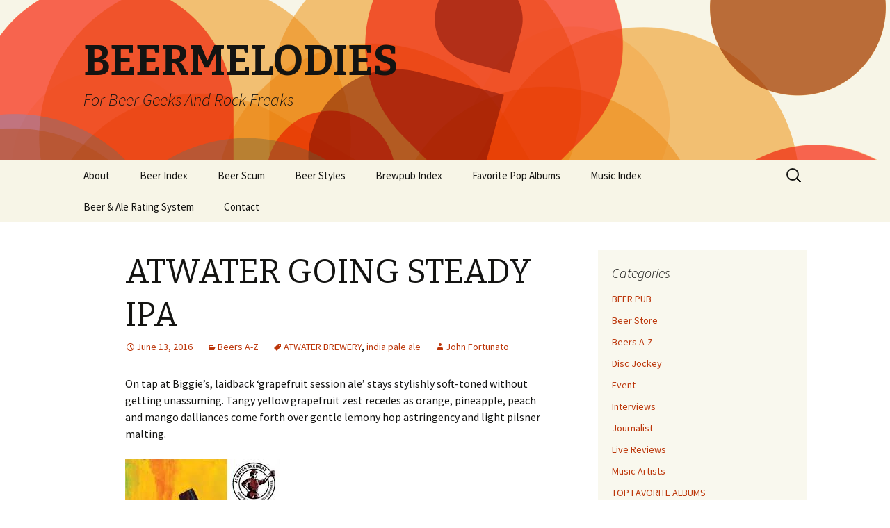

--- FILE ---
content_type: text/html; charset=UTF-8
request_url: https://www.beermelodies.com/atwater-going-steady-ipa/
body_size: 21761
content:
<!DOCTYPE html>
<!--[if IE 7]>
<html class="ie ie7" dir="ltr" lang="en-US" prefix="og: https://ogp.me/ns#">
<![endif]-->
<!--[if IE 8]>
<html class="ie ie8" dir="ltr" lang="en-US" prefix="og: https://ogp.me/ns#">
<![endif]-->
<!--[if !(IE 7) | !(IE 8)  ]><!-->
<html dir="ltr" lang="en-US" prefix="og: https://ogp.me/ns#">
<!--<![endif]-->
<head>
	<meta charset="UTF-8">
	<meta name="viewport" content="width=device-width">
	
	<link rel="profile" href="http://gmpg.org/xfn/11">
	<link rel="pingback" href="https://www.beermelodies.com/xmlrpc.php">
	<!--[if lt IE 9]>
	<script src="https://www.beermelodies.com/wp-content/themes/twentythirteen/js/html5.js"></script>
	<![endif]-->
		<style>img:is([sizes="auto" i], [sizes^="auto," i]) { contain-intrinsic-size: 3000px 1500px }</style>
	
		<!-- All in One SEO 4.8.2 - aioseo.com -->
		<title>ATWATER GOING STEADY IPA - BEERMELODIES</title>
	<meta name="description" content="On tap at Biggie&#039;s, laidback &#039;grapefruit session ale&#039; stays stylishly soft-toned without getting unassuming. Tangy yellow grapefruit zest recedes as orange, pineapple, peach and mango dalliances come forth over gentle lemony hop astringency and light pilsner malting." />
	<meta name="robots" content="max-image-preview:large" />
	<meta name="author" content="John Fortunato"/>
	<link rel="canonical" href="https://www.beermelodies.com/atwater-going-steady-ipa/" />
	<meta name="generator" content="All in One SEO (AIOSEO) 4.8.2" />
		<meta property="og:locale" content="en_US" />
		<meta property="og:site_name" content="BEERMELODIES - For Beer Geeks And Rock Freaks" />
		<meta property="og:type" content="article" />
		<meta property="og:title" content="ATWATER GOING STEADY IPA - BEERMELODIES" />
		<meta property="og:description" content="On tap at Biggie&#039;s, laidback &#039;grapefruit session ale&#039; stays stylishly soft-toned without getting unassuming. Tangy yellow grapefruit zest recedes as orange, pineapple, peach and mango dalliances come forth over gentle lemony hop astringency and light pilsner malting." />
		<meta property="og:url" content="https://www.beermelodies.com/atwater-going-steady-ipa/" />
		<meta property="article:published_time" content="2016-06-13T21:21:22+00:00" />
		<meta property="article:modified_time" content="2016-06-13T21:21:22+00:00" />
		<meta name="twitter:card" content="summary_large_image" />
		<meta name="twitter:title" content="ATWATER GOING STEADY IPA - BEERMELODIES" />
		<meta name="twitter:description" content="On tap at Biggie&#039;s, laidback &#039;grapefruit session ale&#039; stays stylishly soft-toned without getting unassuming. Tangy yellow grapefruit zest recedes as orange, pineapple, peach and mango dalliances come forth over gentle lemony hop astringency and light pilsner malting." />
		<script type="application/ld+json" class="aioseo-schema">
			{"@context":"https:\/\/schema.org","@graph":[{"@type":"BlogPosting","@id":"https:\/\/www.beermelodies.com\/atwater-going-steady-ipa\/#blogposting","name":"ATWATER GOING STEADY IPA - BEERMELODIES","headline":"ATWATER GOING STEADY IPA","author":{"@id":"https:\/\/www.beermelodies.com\/author\/johnfortunato\/#author"},"publisher":{"@id":"https:\/\/www.beermelodies.com\/#organization"},"image":{"@type":"ImageObject","url":"data:image\/jpeg;base64,\/9j\/4AAQSkZJRgABAQAAAQABAAD\/2wCEAAkGBxMTEhUSExIVFhUXFhcYGBgYFRcXGBcYFxgYFxcXFxUYHSggGBolHRUXITEhJSkrLi4uFx8zODMtNygtLisBCgoKDg0OGxAQGi0mICUtLS0tLS0tLS0tLSstLSstLS0vLy0tLS0tLSstLTUtLS0tLS0tLS0tLS0tLS0tLS0tLf\/AABEIAOMA3gMBIgACEQEDEQH\/xAAcAAABBQEBAQAAAAAAAAAAAAAGAAMEBQcCAQj\/xABIEAACAQMCAwUEBgYIAwkBAAABAgMABBESIQUGMRMiQVFhMnGBkQcUM0KhsSNScoLB0RUkYnOisuHwNWOSFkNEU4OjwtLxJf\/EABsBAAEFAQEAAAAAAAAAAAAAAAQAAgMFBgEH\/8QANBEAAgIBAgQFAgQFBQEAAAAAAAECAxEEIRIxUXEFEyIyQTNhNIGhwRQjkdHxFUJS4fAG\/9oADAMBAAIRAxEAPwAo7TfrT6v06Z\/3402seN\/E16w3rB2Yb2LOqx\/7kPr0IrmK1QHUBj8vl0pQP1zT60JKco5WQtRKriUe+cDPT8aglM1bX8ZznwqvKjFGU2PgW4fT7RuJd6kynGcdcUxGOlSWUE\/CnSk8jppZG4i2xB\/3jyqwt\/OoCbD41Pifaobm2iKcV0JBSvcUoztXVBOUupBg8FI0s1w7Ulliwjoj0FcO2PCukNe6c13LXNiwjwL0NJkrphivNVJSlzyM2CTlv7H941bVWcv\/AGX7xqzrf6B500OyKS76ku4q4llCgsxAA6knAHvJ6VQ8x8yCBuxiUSXBQvpLaI4ox1muJOkcYwfU4IAO+BS17Oe7ijvNd2ZI9aSMrC2RiSAI7TSVABBGqQlgSvgwowiCmTnmwBIWftSDgiCOW4wfXsVbHxrn\/[base64]\/M1yxriJ9z6E\/nXb1g5xxIsaJpo6t6fTamrYdaexQlnuwWMfUhu4UsuPHaqtkx12q3FV1++G36YqSmW\/CEVPfBFLVJiPj6fwqG7Z6VJh9n4UTNbBEuQn3xipsKYqNCMYqwTpQ9ssLBBOXwdgUtVLVXDGhUssgOtVeMa4r0U\/hwcydJTwpquyaZJZEz16bBpE0s05LCIchTy\/wDZfvGueZeL\/VoGlC63JVIoxsZJXOmNAfDLEZPgAT4V7y99j+8aHebJ3e8VY42lNrbtcBExqM87G3gI1Ar3V7c5bYdT0rfeH\/hodkU131H3Kbs3SRIEZ3mlZpprpTG0Es0RKyxXCsQywxd1ezDZwwwDg1N5f4SZ0K2rSW1jqOHRj21yM79i7bwW22FK4ZgMjHUwbTgSKEs0aY\/XpnecyjRILeAAyIQCVIYskWofdfAOAMGvMHMVrw+HtJ5FjUABVGNTeAWOMbn4dAPKjBhmn0s3A4bHb29hCsT3DOZJEH6Zgmgae1PfLMX3bOduu9M8lWPES8EM4jeCca5YrxJJCI99kMm3aEK3dGy5GeoFV30gc5w8Riwli6upAjnkI7SNSQxKIp2Y6R49M+NX\/wBG3M6MI47m4ldrWL2miYga2KFjImRpVVXDOM4c96m5WSRxmo7rYMLnlyS279ge6NzaSMTC2Nx2LNk28nkR3fMeI84Y1h\/[base64]\/e+H41YgVFvhsPfT6XiaJ63iRSMMGp8LjHwqHdU6oOKsJboMluifC3SpuKqbJj8quVNA3rDA7FhniiuZFry4uFQFmYKoGSScAD1JoP4rz9ENSwKZSo3OdKD3Hq3wFO02kuvl\/LiD2WwgsyYWV0pqp5V42t5B2gAV1Ol18mHl6Eb1ailZCUJOEluhJprKOxXbV4K5aoObHNCFdAU2KcFOZGFHL32P7xqil4TFdXt\/FLqwYbP2XZCADOy4Kn9YnbofEGr3l37L941WTHseLIx2W6tjGD4dpbO0ir7yk0h\/9M1vNB+Gh2RS3fUfcrIrD6rdLDCAzQcLdYdQADESrnIQAblY84A61jnA7WfiN011duJSxUHdkAJDaYRIqlYOmMdcnABJyN05qbsLi1vj7CFoJj+rFcaQrn0WVIsnwBJqPzRy6qLLd26YkK5njQ6RcIu\/Tos6+0kgwdSgEkUW0NjLBglpx55o+zVYoog+rs49iSBgPJ4u2NtRPh0FSOEXBS4HeChsqxJx3ZF7Nu9kY2JPwqs5hsRb3XaJOlxHOO2Vk0hykuW78aj9E43yu2PTwIfo+giubtFILDtIgAc7HVryR4jTHIMHrmo3H1B9d0fKw\/8AJN5a+jXid335ytsjaXDSfpHbIUgiNW8lGdRBrR7zliHh1pbRQai316zJdjl2JnVW9ANLvsNgCfMmtBoS5ivFkvIYs9y1BvJzkAA6Xjt0J82LO3\/p+oqTABKblzZScaP9X4pg5wy6d5TgrKSB+k7o736m1aRWdS2jmCGF\/tb29jdgNWVihYXDhs+AWHRkZB1L4GtFFdGmdYOrNP8AUCmpBvj1pwnpXntrzgu6a1Fs7HSvHrwHrXh3qHATE7U1HuPZp0N4U1PuMV2KwySK3KpotTY9adujge4V2se4OfGub\/Y0bxZkkE5y8D3Ck6n5VF5s4w1rbmVVDHIUZJAGrbJxufdVhw5MJUXmPh4ntpYz1KEr+0u4\/L8ajrlB6hcaysrIJqG8SwY1xbjk9ycyylt9l6IvuQbfHrUeN8FWPToR5jFRsVIZdSjHVdz6it1GMYYUVhFK8zTyEvI\/Fvqt4FLfopsIfIE+w3zyPjWulawKYB1Gk40jp4\/PzrYuTeM\/WrVHJzImEk\/aA6\/EYPzrP+PaXDV8ez\/Ym0VuY8LLsUjXemm2rNJ7ljzOSa7Rq4Nex098hjQV8ufY\/vNTXNXCmnh\/[base64]\/UHfPl41U2\/DdQ7FJNauxnubohWS4OCrjoUCoQoCEjAUY6ZPV6vZQhbl4rC2GkJFEQGbI3URqO82roBn2Rsc09YcJku1CPE1vY51GNu7PdnznUfZQnA\/R9SMAhQNJcDkrlaEXExvguIVj7CzB\/8AJyDJNj\/mMq4\/sxqfvGi2vEQAADYDp6Dyro0hGfuO98aTrSPWnK86k8Mv47MaHjXlOsoNNsMU3OSaLOVNLwrjNdBq7gkGFX86i8SG4\/31NTEXfNROJ7MtEVv1ksH6idaez\/vwp1TTVsdq6NQSXqZBPngwzmOx7C6mi8A5K\/[base64]\/earWqjlpwYj6Mf4H+NLivM1nbHTPcxRt+qzjWfcg7x+VbvQfhodkUV31Jdy3qDxXg8FyuieFJVByA6g4Pmp6qfUVRWPPMNxMIbeG6l7yh3EDJHGH3Du0uk6cAnYHNFQNFkQNf8AZALtBe30I\/[base64]\/CsyXPgN\/[base64]\/6hgr16W+FRzLvhRk\/gPeabMe+WOrbGOg+VZ9V9Q\/sGnKv2Tftn\/KtVnHeXeGtN20rLBcPj9Ilw1vK3gN1cauniD0qw5ROYW\/vD\/lWhfiXK9011dy\/UbC6Wd1KvcSHWqCJE0Adk2kZVjsfvVt9CsaeHZFDf8AVl3LfhnKU8FwZ4uISssjJ2yTxxymREyAolAVlIBODvRcKCeUrfitvFb20sNq0caojSC4kL6RtqCmMAnHhmjYUUQiNZlwW5Vr2MaI89qcD6wjFWIkyQBKSSo\/s76+i6d9NNCFjxmVp40Y2wVtOQoZi2pXOpZAcKTpGEIJIzSEF4r2kKVIQqRpUjSEAA608a507123nXm03uXyPFFICktM8QnEcbyE4CKzE7bYGfHamxTclHqObwgEuuE\/0hO7PcuLdGJ7FsAgrkd1Rto\/tZJ61D4\/[base64]\/qaGuI8OlhKh1IJ3HXB9xrXQlVZHlz3w0BOFkUpfqXfNvMH1kxIhIRY1DAHALkDVnHXHT515yXxhLac9pqMTjBAGQG20tpzvjcee9DnVseGP9aXUZHyp38PDy\/KxsNdknLiN9ikDKGUgqQCpHQg9MCuXrMeBc7SW6JG0SNGuxI1ByM+eSCR5YrSoplkVXU5VgGU+YO9ZnUaSdEt+Xww+mxTDHk77Fv7w\/wCVaa4jwG7klZ4+JzwoTtGsNuwXYDAZ0LHz3PjTvJ32Lf3h\/wAq15cc5Wcc7W00whkBA\/Sq0aPkAjRIw0N18DWr0f0IdkUmp+rLuM2XL94kiM\/FZ5FVgSjQ2wDgdVJVAQD6GiUCmY7uNsYdTnphgc58sHen6JITwmqW1PD1cGM2octkaDEGLHIBGNy3eYefePnV0RUd0iXGQgJIAyFGW6gD12\/[base64]\/gev\/wC1b33M7Bh2SggHcNtq9x8PjR1qtjd\/Jecb5zswlV5rUVHH2A+95HkgdNMraSXz0GyDu7dMmhqO1Z2HZkEk6CDsCScDPlmjPmHnpyCpgZGx3SxHjsTt1qdwDlSxuIFkjMgcoNTLLnDgbnTuM5z86s6tXZTXx6lf03ANTVGSUK+a5jHLl8Vj\/o\/iELKpOhGdDp72cKW6ZydmHmKJ+UuHS28TQSNqCSMIz\/yzgqPhkjHhUw8PDQiGRi4CgFm6nH3vfUoNjpVDqtUrU1Fc3v07rpknrraK7jUd6R\/V5IE\/aVy3zzp\/Csy5vgv48fWpWZWzgh+4fMBVwB8RWgcwNf8A\/hmhxvnUCG+BYlfnWW8f4jcSyablmLJkaSANJ8dgMeHWrbwiqWz9OO25DfLuSeVI8l+uMLsOnjWl8JtEktzIwJKhh59F8B65PzrOeUEYq\/dJBZVyMbHfYjrg6hWn8JuFS0wSue8cAjO\/p1pvi0pqS4OeVyLCqSeljExa6snj0sykBlDKcbFT0welNSLpPTrWgQxC9s0gWWIFCQA+zrgkrjzypHxoQ47waWBgJFPoR0qzqvU3wy2fQrpQ4d0QD0zjY9R+Ro\/+jCVTHIvasWDfZEjSoP31GM7nOd8elAa2zhS4VtH62k6fn0Bqw5XaNbqN5W0oDqz03xsD6Zx765qq1ZTKOf3FCTjJM+kOUfsX\/vD\/AJVqs5g5fhlkY3t\/L2Lnu25mSCIDAGDpw8m4J3bxqZyJeCW3Z1YMO1YAjocBRQ3xHl+5+uXUzcKtb1ZJFMUk86hkjWNF0KjRtpGoMdse1RWkTVEE+gBe82Sf3L3g\/[base64]\/t\/cuI1fCLbl\/luC0LtEGy4AOptWwzsNvWrO\/tu0QpnBOCDjOCCCNvHpUG15itm\/7zB\/tAj8en41aB84IOQehHiKq75X+Zx2Zz9yZR4UCV3yxKcuZUyAT0Y5wM+mKGrSwmkXUzBFxnYb\/AAJ\/lWnXgzG4\/sN\/lNDnAVEkOcZ7g\/FRVnptbY63KXw0E12tyxJg\/wAucOVr9CwyIoi4zv3s6RnPX2mPvxR32SBtYUBsYJAAJHXBI6ihDgM2m6GfvqU+PtD8Rj40YYpviEpuxZ5YFbCKseDjXQ7x7nGG1cxFXdxjIGABnfcnxx6URaayHnyMrfS5+9pYe4qB\/A1J4Zpq77eGfLAJfNxjsWfEPpCnYHskSMeZ75\/Hb8KD7y7aVzJIxZ2OSx6mm3BritTTpqqV6I4AJzcuYQ8scWMCuNJbUyYUHfKnI2x5geI605xuKUlZHUKSDjT+0TnG5Ozdd\/[base64]\/r8aBl4a4xaqm1nqSK5NrKPpvk9AsLADA7Q7D9lapuZ+c7m2mMSWL6AQPrEnamE5xuOwjkbx+9p6Va8jFjbAt7WRq9+hM\/[base64]\/OrzhXKgnj7S4Z9LDIRTpyPBmYb+4U9HyXbrIUR5kXSpwkrDclgSc58h+NZqWroinCUnlfY0E9RxPMY7EC14oxZYtcE7McBZImyfjoGPiaObUkIupQpAGVXcD0HpQ\/dIljHqQSyMxCKHlJ65PU7AYB3xmhTivMtxLJ2JKomgsRHnOQRgFzv8sUM9HLXNeXtHq\/7Amo1ldSfFzxnAe8b4skUbeLspCoCMkkY6eA8z4VR8tsUtSmO+qY95C0Gxtp3GQT16kn4nerjgnEGAKk+73eVH\/wCiSrqcIb75K2rx2lS4ppoYlQkhxnIOfIgg5yKsn5kuBIh7NSCjAjJA1ZUhiMEg4zUiHhU7qWEeQ2fEfzqs4vavG0QdSuS3lvhaL1FenlFLZtLdZ3ItFqtRbrsyzwTl02x8F4nFp8LJIqCPUAwAbIUnGck+HuoS+lC1K3Mcg6PGB8VJ\/nWg2kMcluFG6lceuD4UAfSVnFspOSgdCfPToKn4hs1V+HTT1K4VjmvyNBrIpR2Ak15XuTXIrTlWyfwa67OaNwcYYVr\/ABjSYvUocdd+hrE42wc1ssMgnt42J30523wQuDVJ4tD11zLLQPmZHxOPTLIPJj\/P+NR80\/xE\/pH72Tnc4xk+JxUarmHtQDZ72KpVqoZ0U7BmVT6AnBPyqN4\/CvYwTgAZJIAx4knAApSWw2Lwz6o5SXELDykP+VarJ+UeH3U9w\/6QydoBOEuZ0GvQuzIjhc6NHh0xU\/[base64]\/GXglXvv8ApJIIlyFBVQJYo3G4Ixl1OFOcdChB2elUPBwe2bIkAGcag4HUdNTkHYeVXpNVPDpIe0IiBBOrPt42IBGDt4imSW6Hx5MuKRpUjTxhmvApM26DxTKH9w6c\/hmk839YCjG0ff8ATLdzG2\/R6h8Il0SyRk4DgSDPn7L\/AJKfiahT2sguY7sMQrYV1\/5f3cj46vSsN5Kds23zTx3ZdX\/y8LH+DnnKTPZLn7zP8ANP\/wA6ArzK3cQ\/WIHwbI3+Ioz5rOZ8H7sYHxZiT+AFB\/MqBJYG\/tr\/AJh\/9q03hVTjp4szmquT10ov\/jj9yQ9qxfQMZz4nb\/fSrCPhDqdz8h\/GuIgWc94Kc9fjt0qyRLoNjXkA+JP5N1q\/WEtzMzcpPCLGylcNpViMY8fP3HFc83Rti2Y9e0cH4xu2f8P405YxlnwvXHXwGP5fxpnni\/ijFujvg9pqx1Ons3QsceGXH4+VZ3xPh\/ia4QSzu3jnyNZ\/84p8ErJN4yks8hjlXiw1MhO2rHuPQ\/zqB9KHDmYJKB7AOfVSRv8AD8j6U7ZIrW7Sx4LwMRJg51xOxdW94yfkfSiCKT6xbsp3IHzGP5VVzfkahXRXzhmrlw6iDz2f7MxTFeYqx43w7sZSv3TuvuPh8Krw3lWnjJSSaKScHCTi\/g6UYo94Hx+EWixtKqOoYbnrnOMeuDWf4PjXccWfGotRp4XRSl8PJJRdKp+lHkz5zXANelK87M1OsEEst5PQ1PW8pVgynDKQynyKnIPzFd8P4bLM2iKMu3pjYeZJ2FW3FuXxBEA0mqckYRdwP1t+p99RTtgnwN7v4JI1y4XL4R9EcjzSPZxvKmiRsll8jQ\/[base64]\/q5Zzk4L9p1JORjAPRTyIxDi1yqyRE5xqw+P1Ds2fTpmjErk0E21qJkLno42\/Z\/hRJy7f8AaQAn2o8q\/wC0g3PxGD8axmsh6Vw\/Dw\/zNRqYraS+UC\/E313Epzt2hHwQBfzFCvOFz9mB11avlgj8cUQxNkM52LEn\/qOTQfzSpE2fDSMfjke\/atRQuCEYfYw2nj5msnY+oS2Chyjh8ow8fAk7b4+FX0FqyMrAkrvnfb0rOuB8W7ElXBMbdR4qf1gPzFHo43FHbdo7hlP2YBGpseGPftRFVs4y4Jb9GG+K+HVWQWooST2Tj9+q\/cvPrkdrbvPKcDpgHdj4LjzJ\/DFZFxniT3EzzP7THoOigbKo9AP4mu+M8Ue4k1sAPJR0Hr6nHjUA0NVplC2dsnmUn\/RdA2iPl0RrSxhfqX3JXEHiuo1UallPZumdmVtt\/d1+FGN7df0eWzkrg9n\/AG1J2X3jx+fjUXkPlfTpupR3iMxr00gj229SDsPAe\/YZ5y4sZ7l8HKIdC+5difnmgZqGp1LjHkl6u4fVZKmOepW8UvHnYyN8h0A8qgrVtEQRgDbFQLqDSfTwqzrkl6URWwfvbyMU\/aHrTFdRtipGsoig8PJ5SpE0jSOfIWcCuTb2ctyOrNpT4HT+eflXlvIyxIQDJcztsWOTuMk58h5dN694xbnRZ2Y6aRI\/+vzb51Y2KgyS3J2htoyoPgXxlsfgKrW0oux82\/8ApImtasuhR8JZZrP0Y2TxWWiR9bdozE4AG+NgPKoF7xKW3vriS4S+dGUJbdhG0sCxlF1Fo49xMHDbt4YxXf0OySPw8yS51PNI3uXugAem1S+ZOY7u1ZiYLMQZASSW87Jm2H3OzO+cjAJqxqzwLi5gFySsajyBXgEMgktRbNxV5VeMXD3QmS3aL\/[base64]\/C4PSqDgjt2rrvjvE5YnByMdeu3u+NMk90SRWzKu94gDdFPqHe7QAXHZSahpZRqMgt2AyCdOGIwDkpRmKz++mjF0YzHLq7Vhj67CqZkljdf0RkDYYLrIxkaMAHVWgCnkZi\/B1MeuFuqMyfAHY+7GD8aYurj6q02\/cmjOPSQDAPxBx+7Vjx1ezuVkHsyjB\/vE\/mo\/wAJr3i9gJoGXxI2PkeoPzrIeZHjUpe2XM1Ni83T7c8fqDOTgA1bcs2KSLP2saujOqYYZHcXJPodTtuN+tD9vcZXU22M6vQjOaN+X7Qx20an2iutv2nJc\/icfCrDxC5xqwnu9jK+G0v+Im2uRk3N1hFBdyxQ5CKV2JzglQxAPiN\/GqgCrPmWfXdTt\/zGH\/SdP8Krc1c058uOeeEGy9zwI1452NI0tOdvPapDnybNzVxDsLFnXYsiov7wA\/LNYzr8\/GtJ+kC4zY239rQ3\/tg\/[base64]\/\/NP9\/L+S1bcV5ghWeSGPh813JHjtWihjZUZgGCtJIy5bSQcDOARU0IqEVFAljzNsq+EQcEE8Zgvg8utezX+kJZNTZ7o0GQht\/AijTjTkW8pA1ERuQNfZ5Ok4HaZGj9rIxQ3Z8xwiWNJeG3FrrcIkksMQTtD7Kl42bSSdhnxoi4+P6rNns\/sn+0OI\/ZPtkfd86eRlBynazCZmltymlWQSNMZSd1JADXEnZdN1Gc6QSdgKuPq80bL\/AFvUpYDEsSsx\/sq8ejBwDuQaqeU4G7QyrDDHGe0BKSyu5bUhUMkirpIGrUSMnK\/HuSxm+vaxE\/ZmRWLiY6SBGBkoXwMMMaQm\/[base64]\/5cnfU+AJ9tfTff41g625RcOjyjUaZ7cBQXfDdV32OO7IVb4ZJk\/BT86MeITBI3c9FVmOPJQTUHhduJLl5\/1UEa+9u834afnTH0gXAisZN+9IVjHxOWH\/SGoqdjturr7AUq41ubXyzG2YnJPUkk\/E5rnFe4615WwxjZAAmFeJ1pa6QNdOfIfc2ya+FWb+kY\/wAGD+VARajIv2vBgOphk0+4ZyPwbFBlBaGPDCUekmSWvdP7HQNdo+4\/Gm8UsUZgYmSnhBqI21TbdgcAimbsDqKbHnhj5pNZRHAJrvAFco3nTumnsjSOQa6LUgowa8Arg83\/AOgv\/hp\/v5f\/AI1e8R5WDTvNDe3Ns8uGkWJo9LlQEDlJEbDYABIx0FUf0Gf8NP8AfyfktSbvhl1BfXNylkt326qqyfWFikhjCKrQ6ZBjRqUvlepbenAk\/cyZZ8rq0sbzcRuLoRMJFjd4tGtfZdliQFsHcZOM0ScUC9jJq7PTobPabx4wc6x+p5+lZxwjlCRZLURcLjsuwkRmuTcRvM6IMMhES98uNiW23JrRuLQF4JEVUZmRlCvkoSVIAfG+nPWkMBPkyMC4c4s89n\/4VVXHeGRICvaKemATjY+lT7Se9ecLLEyxrIdxFEAQAdLaxdM2nfH2efQeHvLnC5Y52doY40ZfDGst3B1ViGBw2ScfdA6Gm+GcLvBIhZyEErM+bppC4y2nuGHbw2V1HmKQgqPSqHhFw7TMGZzjVszKR7QxsPEb\/Or4iqjhltIJXd9e+QMuGXGc7AYwfh4UyXND44wwWvre4e\/yIGeNZlwwgRig2y3aSJEUHUZR5ds9elaAtBl3wydLnKW36Np9bSi4kfZjqZjAJIwvewMAMMEk56EzWnjDOZPZPv8A4VGu4laPvDPj7j6eVKlWEr935mih70TLFAFAA8M\/E4yaFfpKGbeMHcdqT\/h\/1Ne0qI0P4uPcHt+TKCdh61yg\/wB\/KvaVbFADPJOtOKN6VKunEFfLS\/1G7Hhr6fuH+Q+VUFnbqdAI66s9fDpSpUHR759\/2RPLkux08K9MD2T+GcVO4jYxqRpUDcefl617Sosayri8fj+Ap6xjDMQRkDw+NKlXBRI3YrqYY6MMfOpHZDB28f50qVdZyPyNtEMdPuA\/HBrlYx39umMfhXlKuCZvX0H\/APDT\/fyfktaDSpU8En7me0qVKkMFSpUqQhGuaVKkI9IpUqVIR\/\/Z","@id":"https:\/\/www.beermelodies.com\/atwater-going-steady-ipa\/#articleImage"},"datePublished":"2016-06-13T17:21:22-04:00","dateModified":"2016-06-13T17:21:22-04:00","inLanguage":"en-US","mainEntityOfPage":{"@id":"https:\/\/www.beermelodies.com\/atwater-going-steady-ipa\/#webpage"},"isPartOf":{"@id":"https:\/\/www.beermelodies.com\/atwater-going-steady-ipa\/#webpage"},"articleSection":"Beers A-Z, ATWATER BREWERY, india pale ale"},{"@type":"BreadcrumbList","@id":"https:\/\/www.beermelodies.com\/atwater-going-steady-ipa\/#breadcrumblist","itemListElement":[{"@type":"ListItem","@id":"https:\/\/www.beermelodies.com\/#listItem","position":1,"name":"Home","item":"https:\/\/www.beermelodies.com\/","nextItem":{"@type":"ListItem","@id":"https:\/\/www.beermelodies.com\/atwater-going-steady-ipa\/#listItem","name":"ATWATER GOING STEADY IPA"}},{"@type":"ListItem","@id":"https:\/\/www.beermelodies.com\/atwater-going-steady-ipa\/#listItem","position":2,"name":"ATWATER GOING STEADY IPA","previousItem":{"@type":"ListItem","@id":"https:\/\/www.beermelodies.com\/#listItem","name":"Home"}}]},{"@type":"Organization","@id":"https:\/\/www.beermelodies.com\/#organization","name":"BEERMELODIES","description":"For Beer Geeks And Rock Freaks","url":"https:\/\/www.beermelodies.com\/"},{"@type":"Person","@id":"https:\/\/www.beermelodies.com\/author\/johnfortunato\/#author","url":"https:\/\/www.beermelodies.com\/author\/johnfortunato\/","name":"John Fortunato","image":{"@type":"ImageObject","@id":"https:\/\/www.beermelodies.com\/atwater-going-steady-ipa\/#authorImage","url":"https:\/\/secure.gravatar.com\/avatar\/9697ceac47249bec01347b2ae91f6c2973ced740b2bbf472843069b3239e745d?s=96&d=mm&r=g","width":96,"height":96,"caption":"John Fortunato"}},{"@type":"WebPage","@id":"https:\/\/www.beermelodies.com\/atwater-going-steady-ipa\/#webpage","url":"https:\/\/www.beermelodies.com\/atwater-going-steady-ipa\/","name":"ATWATER GOING STEADY IPA - BEERMELODIES","description":"On tap at Biggie's, laidback 'grapefruit session ale' stays stylishly soft-toned without getting unassuming. Tangy yellow grapefruit zest recedes as orange, pineapple, peach and mango dalliances come forth over gentle lemony hop astringency and light pilsner malting.","inLanguage":"en-US","isPartOf":{"@id":"https:\/\/www.beermelodies.com\/#website"},"breadcrumb":{"@id":"https:\/\/www.beermelodies.com\/atwater-going-steady-ipa\/#breadcrumblist"},"author":{"@id":"https:\/\/www.beermelodies.com\/author\/johnfortunato\/#author"},"creator":{"@id":"https:\/\/www.beermelodies.com\/author\/johnfortunato\/#author"},"datePublished":"2016-06-13T17:21:22-04:00","dateModified":"2016-06-13T17:21:22-04:00"},{"@type":"WebSite","@id":"https:\/\/www.beermelodies.com\/#website","url":"https:\/\/www.beermelodies.com\/","name":"BEERMELODIES","description":"For Beer Geeks And Rock Freaks","inLanguage":"en-US","publisher":{"@id":"https:\/\/www.beermelodies.com\/#organization"}}]}
		</script>
		<!-- All in One SEO -->

<link rel='dns-prefetch' href='//fonts.googleapis.com' />
<link rel="alternate" type="application/rss+xml" title="BEERMELODIES &raquo; Feed" href="https://www.beermelodies.com/feed/" />
<link rel="alternate" type="application/rss+xml" title="BEERMELODIES &raquo; Comments Feed" href="https://www.beermelodies.com/comments/feed/" />
<link rel="alternate" type="application/rss+xml" title="BEERMELODIES &raquo; ATWATER GOING STEADY IPA Comments Feed" href="https://www.beermelodies.com/atwater-going-steady-ipa/feed/" />
<script type="text/javascript">
/* <![CDATA[ */
window._wpemojiSettings = {"baseUrl":"https:\/\/s.w.org\/images\/core\/emoji\/16.0.1\/72x72\/","ext":".png","svgUrl":"https:\/\/s.w.org\/images\/core\/emoji\/16.0.1\/svg\/","svgExt":".svg","source":{"concatemoji":"https:\/\/www.beermelodies.com\/wp-includes\/js\/wp-emoji-release.min.js?ver=6.8.2"}};
/*! This file is auto-generated */
!function(s,n){var o,i,e;function c(e){try{var t={supportTests:e,timestamp:(new Date).valueOf()};sessionStorage.setItem(o,JSON.stringify(t))}catch(e){}}function p(e,t,n){e.clearRect(0,0,e.canvas.width,e.canvas.height),e.fillText(t,0,0);var t=new Uint32Array(e.getImageData(0,0,e.canvas.width,e.canvas.height).data),a=(e.clearRect(0,0,e.canvas.width,e.canvas.height),e.fillText(n,0,0),new Uint32Array(e.getImageData(0,0,e.canvas.width,e.canvas.height).data));return t.every(function(e,t){return e===a[t]})}function u(e,t){e.clearRect(0,0,e.canvas.width,e.canvas.height),e.fillText(t,0,0);for(var n=e.getImageData(16,16,1,1),a=0;a<n.data.length;a++)if(0!==n.data[a])return!1;return!0}function f(e,t,n,a){switch(t){case"flag":return n(e,"\ud83c\udff3\ufe0f\u200d\u26a7\ufe0f","\ud83c\udff3\ufe0f\u200b\u26a7\ufe0f")?!1:!n(e,"\ud83c\udde8\ud83c\uddf6","\ud83c\udde8\u200b\ud83c\uddf6")&&!n(e,"\ud83c\udff4\udb40\udc67\udb40\udc62\udb40\udc65\udb40\udc6e\udb40\udc67\udb40\udc7f","\ud83c\udff4\u200b\udb40\udc67\u200b\udb40\udc62\u200b\udb40\udc65\u200b\udb40\udc6e\u200b\udb40\udc67\u200b\udb40\udc7f");case"emoji":return!a(e,"\ud83e\udedf")}return!1}function g(e,t,n,a){var r="undefined"!=typeof WorkerGlobalScope&&self instanceof WorkerGlobalScope?new OffscreenCanvas(300,150):s.createElement("canvas"),o=r.getContext("2d",{willReadFrequently:!0}),i=(o.textBaseline="top",o.font="600 32px Arial",{});return e.forEach(function(e){i[e]=t(o,e,n,a)}),i}function t(e){var t=s.createElement("script");t.src=e,t.defer=!0,s.head.appendChild(t)}"undefined"!=typeof Promise&&(o="wpEmojiSettingsSupports",i=["flag","emoji"],n.supports={everything:!0,everythingExceptFlag:!0},e=new Promise(function(e){s.addEventListener("DOMContentLoaded",e,{once:!0})}),new Promise(function(t){var n=function(){try{var e=JSON.parse(sessionStorage.getItem(o));if("object"==typeof e&&"number"==typeof e.timestamp&&(new Date).valueOf()<e.timestamp+604800&&"object"==typeof e.supportTests)return e.supportTests}catch(e){}return null}();if(!n){if("undefined"!=typeof Worker&&"undefined"!=typeof OffscreenCanvas&&"undefined"!=typeof URL&&URL.createObjectURL&&"undefined"!=typeof Blob)try{var e="postMessage("+g.toString()+"("+[JSON.stringify(i),f.toString(),p.toString(),u.toString()].join(",")+"));",a=new Blob([e],{type:"text/javascript"}),r=new Worker(URL.createObjectURL(a),{name:"wpTestEmojiSupports"});return void(r.onmessage=function(e){c(n=e.data),r.terminate(),t(n)})}catch(e){}c(n=g(i,f,p,u))}t(n)}).then(function(e){for(var t in e)n.supports[t]=e[t],n.supports.everything=n.supports.everything&&n.supports[t],"flag"!==t&&(n.supports.everythingExceptFlag=n.supports.everythingExceptFlag&&n.supports[t]);n.supports.everythingExceptFlag=n.supports.everythingExceptFlag&&!n.supports.flag,n.DOMReady=!1,n.readyCallback=function(){n.DOMReady=!0}}).then(function(){return e}).then(function(){var e;n.supports.everything||(n.readyCallback(),(e=n.source||{}).concatemoji?t(e.concatemoji):e.wpemoji&&e.twemoji&&(t(e.twemoji),t(e.wpemoji)))}))}((window,document),window._wpemojiSettings);
/* ]]> */
</script>
<style id='wp-emoji-styles-inline-css' type='text/css'>

	img.wp-smiley, img.emoji {
		display: inline !important;
		border: none !important;
		box-shadow: none !important;
		height: 1em !important;
		width: 1em !important;
		margin: 0 0.07em !important;
		vertical-align: -0.1em !important;
		background: none !important;
		padding: 0 !important;
	}
</style>
<link rel='stylesheet' id='wp-block-library-css' href='https://www.beermelodies.com/wp-includes/css/dist/block-library/style.min.css?ver=6.8.2' type='text/css' media='all' />
<style id='classic-theme-styles-inline-css' type='text/css'>
/*! This file is auto-generated */
.wp-block-button__link{color:#fff;background-color:#32373c;border-radius:9999px;box-shadow:none;text-decoration:none;padding:calc(.667em + 2px) calc(1.333em + 2px);font-size:1.125em}.wp-block-file__button{background:#32373c;color:#fff;text-decoration:none}
</style>
<style id='global-styles-inline-css' type='text/css'>
:root{--wp--preset--aspect-ratio--square: 1;--wp--preset--aspect-ratio--4-3: 4/3;--wp--preset--aspect-ratio--3-4: 3/4;--wp--preset--aspect-ratio--3-2: 3/2;--wp--preset--aspect-ratio--2-3: 2/3;--wp--preset--aspect-ratio--16-9: 16/9;--wp--preset--aspect-ratio--9-16: 9/16;--wp--preset--color--black: #000000;--wp--preset--color--cyan-bluish-gray: #abb8c3;--wp--preset--color--white: #ffffff;--wp--preset--color--pale-pink: #f78da7;--wp--preset--color--vivid-red: #cf2e2e;--wp--preset--color--luminous-vivid-orange: #ff6900;--wp--preset--color--luminous-vivid-amber: #fcb900;--wp--preset--color--light-green-cyan: #7bdcb5;--wp--preset--color--vivid-green-cyan: #00d084;--wp--preset--color--pale-cyan-blue: #8ed1fc;--wp--preset--color--vivid-cyan-blue: #0693e3;--wp--preset--color--vivid-purple: #9b51e0;--wp--preset--gradient--vivid-cyan-blue-to-vivid-purple: linear-gradient(135deg,rgba(6,147,227,1) 0%,rgb(155,81,224) 100%);--wp--preset--gradient--light-green-cyan-to-vivid-green-cyan: linear-gradient(135deg,rgb(122,220,180) 0%,rgb(0,208,130) 100%);--wp--preset--gradient--luminous-vivid-amber-to-luminous-vivid-orange: linear-gradient(135deg,rgba(252,185,0,1) 0%,rgba(255,105,0,1) 100%);--wp--preset--gradient--luminous-vivid-orange-to-vivid-red: linear-gradient(135deg,rgba(255,105,0,1) 0%,rgb(207,46,46) 100%);--wp--preset--gradient--very-light-gray-to-cyan-bluish-gray: linear-gradient(135deg,rgb(238,238,238) 0%,rgb(169,184,195) 100%);--wp--preset--gradient--cool-to-warm-spectrum: linear-gradient(135deg,rgb(74,234,220) 0%,rgb(151,120,209) 20%,rgb(207,42,186) 40%,rgb(238,44,130) 60%,rgb(251,105,98) 80%,rgb(254,248,76) 100%);--wp--preset--gradient--blush-light-purple: linear-gradient(135deg,rgb(255,206,236) 0%,rgb(152,150,240) 100%);--wp--preset--gradient--blush-bordeaux: linear-gradient(135deg,rgb(254,205,165) 0%,rgb(254,45,45) 50%,rgb(107,0,62) 100%);--wp--preset--gradient--luminous-dusk: linear-gradient(135deg,rgb(255,203,112) 0%,rgb(199,81,192) 50%,rgb(65,88,208) 100%);--wp--preset--gradient--pale-ocean: linear-gradient(135deg,rgb(255,245,203) 0%,rgb(182,227,212) 50%,rgb(51,167,181) 100%);--wp--preset--gradient--electric-grass: linear-gradient(135deg,rgb(202,248,128) 0%,rgb(113,206,126) 100%);--wp--preset--gradient--midnight: linear-gradient(135deg,rgb(2,3,129) 0%,rgb(40,116,252) 100%);--wp--preset--font-size--small: 13px;--wp--preset--font-size--medium: 20px;--wp--preset--font-size--large: 36px;--wp--preset--font-size--x-large: 42px;--wp--preset--spacing--20: 0.44rem;--wp--preset--spacing--30: 0.67rem;--wp--preset--spacing--40: 1rem;--wp--preset--spacing--50: 1.5rem;--wp--preset--spacing--60: 2.25rem;--wp--preset--spacing--70: 3.38rem;--wp--preset--spacing--80: 5.06rem;--wp--preset--shadow--natural: 6px 6px 9px rgba(0, 0, 0, 0.2);--wp--preset--shadow--deep: 12px 12px 50px rgba(0, 0, 0, 0.4);--wp--preset--shadow--sharp: 6px 6px 0px rgba(0, 0, 0, 0.2);--wp--preset--shadow--outlined: 6px 6px 0px -3px rgba(255, 255, 255, 1), 6px 6px rgba(0, 0, 0, 1);--wp--preset--shadow--crisp: 6px 6px 0px rgba(0, 0, 0, 1);}:where(.is-layout-flex){gap: 0.5em;}:where(.is-layout-grid){gap: 0.5em;}body .is-layout-flex{display: flex;}.is-layout-flex{flex-wrap: wrap;align-items: center;}.is-layout-flex > :is(*, div){margin: 0;}body .is-layout-grid{display: grid;}.is-layout-grid > :is(*, div){margin: 0;}:where(.wp-block-columns.is-layout-flex){gap: 2em;}:where(.wp-block-columns.is-layout-grid){gap: 2em;}:where(.wp-block-post-template.is-layout-flex){gap: 1.25em;}:where(.wp-block-post-template.is-layout-grid){gap: 1.25em;}.has-black-color{color: var(--wp--preset--color--black) !important;}.has-cyan-bluish-gray-color{color: var(--wp--preset--color--cyan-bluish-gray) !important;}.has-white-color{color: var(--wp--preset--color--white) !important;}.has-pale-pink-color{color: var(--wp--preset--color--pale-pink) !important;}.has-vivid-red-color{color: var(--wp--preset--color--vivid-red) !important;}.has-luminous-vivid-orange-color{color: var(--wp--preset--color--luminous-vivid-orange) !important;}.has-luminous-vivid-amber-color{color: var(--wp--preset--color--luminous-vivid-amber) !important;}.has-light-green-cyan-color{color: var(--wp--preset--color--light-green-cyan) !important;}.has-vivid-green-cyan-color{color: var(--wp--preset--color--vivid-green-cyan) !important;}.has-pale-cyan-blue-color{color: var(--wp--preset--color--pale-cyan-blue) !important;}.has-vivid-cyan-blue-color{color: var(--wp--preset--color--vivid-cyan-blue) !important;}.has-vivid-purple-color{color: var(--wp--preset--color--vivid-purple) !important;}.has-black-background-color{background-color: var(--wp--preset--color--black) !important;}.has-cyan-bluish-gray-background-color{background-color: var(--wp--preset--color--cyan-bluish-gray) !important;}.has-white-background-color{background-color: var(--wp--preset--color--white) !important;}.has-pale-pink-background-color{background-color: var(--wp--preset--color--pale-pink) !important;}.has-vivid-red-background-color{background-color: var(--wp--preset--color--vivid-red) !important;}.has-luminous-vivid-orange-background-color{background-color: var(--wp--preset--color--luminous-vivid-orange) !important;}.has-luminous-vivid-amber-background-color{background-color: var(--wp--preset--color--luminous-vivid-amber) !important;}.has-light-green-cyan-background-color{background-color: var(--wp--preset--color--light-green-cyan) !important;}.has-vivid-green-cyan-background-color{background-color: var(--wp--preset--color--vivid-green-cyan) !important;}.has-pale-cyan-blue-background-color{background-color: var(--wp--preset--color--pale-cyan-blue) !important;}.has-vivid-cyan-blue-background-color{background-color: var(--wp--preset--color--vivid-cyan-blue) !important;}.has-vivid-purple-background-color{background-color: var(--wp--preset--color--vivid-purple) !important;}.has-black-border-color{border-color: var(--wp--preset--color--black) !important;}.has-cyan-bluish-gray-border-color{border-color: var(--wp--preset--color--cyan-bluish-gray) !important;}.has-white-border-color{border-color: var(--wp--preset--color--white) !important;}.has-pale-pink-border-color{border-color: var(--wp--preset--color--pale-pink) !important;}.has-vivid-red-border-color{border-color: var(--wp--preset--color--vivid-red) !important;}.has-luminous-vivid-orange-border-color{border-color: var(--wp--preset--color--luminous-vivid-orange) !important;}.has-luminous-vivid-amber-border-color{border-color: var(--wp--preset--color--luminous-vivid-amber) !important;}.has-light-green-cyan-border-color{border-color: var(--wp--preset--color--light-green-cyan) !important;}.has-vivid-green-cyan-border-color{border-color: var(--wp--preset--color--vivid-green-cyan) !important;}.has-pale-cyan-blue-border-color{border-color: var(--wp--preset--color--pale-cyan-blue) !important;}.has-vivid-cyan-blue-border-color{border-color: var(--wp--preset--color--vivid-cyan-blue) !important;}.has-vivid-purple-border-color{border-color: var(--wp--preset--color--vivid-purple) !important;}.has-vivid-cyan-blue-to-vivid-purple-gradient-background{background: var(--wp--preset--gradient--vivid-cyan-blue-to-vivid-purple) !important;}.has-light-green-cyan-to-vivid-green-cyan-gradient-background{background: var(--wp--preset--gradient--light-green-cyan-to-vivid-green-cyan) !important;}.has-luminous-vivid-amber-to-luminous-vivid-orange-gradient-background{background: var(--wp--preset--gradient--luminous-vivid-amber-to-luminous-vivid-orange) !important;}.has-luminous-vivid-orange-to-vivid-red-gradient-background{background: var(--wp--preset--gradient--luminous-vivid-orange-to-vivid-red) !important;}.has-very-light-gray-to-cyan-bluish-gray-gradient-background{background: var(--wp--preset--gradient--very-light-gray-to-cyan-bluish-gray) !important;}.has-cool-to-warm-spectrum-gradient-background{background: var(--wp--preset--gradient--cool-to-warm-spectrum) !important;}.has-blush-light-purple-gradient-background{background: var(--wp--preset--gradient--blush-light-purple) !important;}.has-blush-bordeaux-gradient-background{background: var(--wp--preset--gradient--blush-bordeaux) !important;}.has-luminous-dusk-gradient-background{background: var(--wp--preset--gradient--luminous-dusk) !important;}.has-pale-ocean-gradient-background{background: var(--wp--preset--gradient--pale-ocean) !important;}.has-electric-grass-gradient-background{background: var(--wp--preset--gradient--electric-grass) !important;}.has-midnight-gradient-background{background: var(--wp--preset--gradient--midnight) !important;}.has-small-font-size{font-size: var(--wp--preset--font-size--small) !important;}.has-medium-font-size{font-size: var(--wp--preset--font-size--medium) !important;}.has-large-font-size{font-size: var(--wp--preset--font-size--large) !important;}.has-x-large-font-size{font-size: var(--wp--preset--font-size--x-large) !important;}
:where(.wp-block-post-template.is-layout-flex){gap: 1.25em;}:where(.wp-block-post-template.is-layout-grid){gap: 1.25em;}
:where(.wp-block-columns.is-layout-flex){gap: 2em;}:where(.wp-block-columns.is-layout-grid){gap: 2em;}
:root :where(.wp-block-pullquote){font-size: 1.5em;line-height: 1.6;}
</style>
<link rel='stylesheet' id='contact-form-7-css' href='https://www.beermelodies.com/wp-content/plugins/contact-form-7/includes/css/styles.css?ver=6.0.6' type='text/css' media='all' />
<link rel='stylesheet' id='twentythirteen-fonts-css' href='//fonts.googleapis.com/css?family=Source+Sans+Pro%3A300%2C400%2C700%2C300italic%2C400italic%2C700italic%7CBitter%3A400%2C700&#038;subset=latin%2Clatin-ext' type='text/css' media='all' />
<link rel='stylesheet' id='genericons-css' href='https://www.beermelodies.com/wp-content/themes/twentythirteen/fonts/genericons.css?ver=2.09' type='text/css' media='all' />
<link rel='stylesheet' id='twentythirteen-style-css' href='https://www.beermelodies.com/wp-content/themes/twentythirteen/style.css?ver=2013-07-18' type='text/css' media='all' />
<!--[if lt IE 9]>
<link rel='stylesheet' id='twentythirteen-ie-css' href='https://www.beermelodies.com/wp-content/themes/twentythirteen/css/ie.css?ver=2013-07-18' type='text/css' media='all' />
<![endif]-->
<link rel='stylesheet' id='taxopress-frontend-css-css' href='https://www.beermelodies.com/wp-content/plugins/simple-tags/assets/frontend/css/frontend.css?ver=3.35.1' type='text/css' media='all' />
<style id='akismet-widget-style-inline-css' type='text/css'>

			.a-stats {
				--akismet-color-mid-green: #357b49;
				--akismet-color-white: #fff;
				--akismet-color-light-grey: #f6f7f7;

				max-width: 350px;
				width: auto;
			}

			.a-stats * {
				all: unset;
				box-sizing: border-box;
			}

			.a-stats strong {
				font-weight: 600;
			}

			.a-stats a.a-stats__link,
			.a-stats a.a-stats__link:visited,
			.a-stats a.a-stats__link:active {
				background: var(--akismet-color-mid-green);
				border: none;
				box-shadow: none;
				border-radius: 8px;
				color: var(--akismet-color-white);
				cursor: pointer;
				display: block;
				font-family: -apple-system, BlinkMacSystemFont, 'Segoe UI', 'Roboto', 'Oxygen-Sans', 'Ubuntu', 'Cantarell', 'Helvetica Neue', sans-serif;
				font-weight: 500;
				padding: 12px;
				text-align: center;
				text-decoration: none;
				transition: all 0.2s ease;
			}

			/* Extra specificity to deal with TwentyTwentyOne focus style */
			.widget .a-stats a.a-stats__link:focus {
				background: var(--akismet-color-mid-green);
				color: var(--akismet-color-white);
				text-decoration: none;
			}

			.a-stats a.a-stats__link:hover {
				filter: brightness(110%);
				box-shadow: 0 4px 12px rgba(0, 0, 0, 0.06), 0 0 2px rgba(0, 0, 0, 0.16);
			}

			.a-stats .count {
				color: var(--akismet-color-white);
				display: block;
				font-size: 1.5em;
				line-height: 1.4;
				padding: 0 13px;
				white-space: nowrap;
			}
		
</style>
<link rel='stylesheet' id='wp-pagenavi-css' href='https://www.beermelodies.com/wp-content/plugins/wp-pagenavi/pagenavi-css.css?ver=2.70' type='text/css' media='all' />
<script type="text/javascript" src="https://www.beermelodies.com/wp-includes/js/jquery/jquery.min.js?ver=3.7.1" id="jquery-core-js"></script>
<script type="text/javascript" src="https://www.beermelodies.com/wp-includes/js/jquery/jquery-migrate.min.js?ver=3.4.1" id="jquery-migrate-js"></script>
<script type="text/javascript" src="https://www.beermelodies.com/wp-content/plugins/simple-tags/assets/frontend/js/frontend.js?ver=3.35.1" id="taxopress-frontend-js-js"></script>
<link rel="https://api.w.org/" href="https://www.beermelodies.com/wp-json/" /><link rel="alternate" title="JSON" type="application/json" href="https://www.beermelodies.com/wp-json/wp/v2/posts/49595" /><link rel="EditURI" type="application/rsd+xml" title="RSD" href="https://www.beermelodies.com/xmlrpc.php?rsd" />
<meta name="generator" content="WordPress 6.8.2" />
<link rel='shortlink' href='https://www.beermelodies.com/?p=49595' />
<link rel="alternate" title="oEmbed (JSON)" type="application/json+oembed" href="https://www.beermelodies.com/wp-json/oembed/1.0/embed?url=https%3A%2F%2Fwww.beermelodies.com%2Fatwater-going-steady-ipa%2F" />
<link rel="alternate" title="oEmbed (XML)" type="text/xml+oembed" href="https://www.beermelodies.com/wp-json/oembed/1.0/embed?url=https%3A%2F%2Fwww.beermelodies.com%2Fatwater-going-steady-ipa%2F&#038;format=xml" />
<script type="text/javascript">
	window._se_plugin_version = '8.1.9';
</script>
	<style type="text/css" id="twentythirteen-header-css">
			.site-header {
			background: url(https://www.beermelodies.com/wp-content/themes/twentythirteen/images/headers/circle.png) no-repeat scroll top;
			background-size: 1600px auto;
		}
		</style>
	</head>

<body class="wp-singular post-template-default single single-post postid-49595 single-format-standard wp-theme-twentythirteen sidebar">
	<div id="page" class="hfeed site">
		<header id="masthead" class="site-header" role="banner">
			<a class="home-link" href="https://www.beermelodies.com/" title="BEERMELODIES" rel="home">
				<h1 class="site-title">BEERMELODIES</h1>
				<h2 class="site-description">For Beer Geeks And Rock Freaks</h2>
			</a>

			<div id="navbar" class="navbar">
				<nav id="site-navigation" class="navigation main-navigation" role="navigation">
					<h3 class="menu-toggle">Menu</h3>
					<a class="screen-reader-text skip-link" href="#content" title="Skip to content">Skip to content</a>
					<div class="nav-menu"><ul>
<li class="page_item page-item-6332 page_item_has_children"><a href="https://www.beermelodies.com/about/">About</a>
<ul class='children'>
	<li class="page_item page-item-6342"><a href="https://www.beermelodies.com/about/foreword-from-al-gutierrez/">Foreword From Al Gutierrez</a></li>
</ul>
</li>
<li class="page_item page-item-5838 page_item_has_children"><a href="https://www.beermelodies.com/beer-index/">Beer Index</a>
<ul class='children'>
	<li class="page_item page-item-5835"><a href="https://www.beermelodies.com/beer-index/brewery/">Brewery</a></li>
	<li class="page_item page-item-5836"><a href="https://www.beermelodies.com/beer-index/rating/">Rating</a></li>
	<li class="page_item page-item-5837"><a href="https://www.beermelodies.com/beer-index/type-ortag/">Type/Tag</a></li>
</ul>
</li>
<li class="page_item page-item-8700"><a href="https://www.beermelodies.com/beer-scum/">Beer Scum</a></li>
<li class="page_item page-item-8698"><a href="https://www.beermelodies.com/beer-styles/">Beer Styles</a></li>
<li class="page_item page-item-9163"><a href="https://www.beermelodies.com/brewpub-index/">Brewpub Index</a></li>
<li class="page_item page-item-17710"><a href="https://www.beermelodies.com/favorite-pop-albums/">Favorite Pop Albums</a></li>
<li class="page_item page-item-5968"><a href="https://www.beermelodies.com/music-index/">Music Index</a></li>
<li class="page_item page-item-6336"><a href="https://www.beermelodies.com/beer-rating-system/">Beer &#038; Ale Rating System</a></li>
<li class="page_item page-item-6358"><a href="https://www.beermelodies.com/contact/">Contact</a></li>
</ul></div>
					<form role="search" method="get" class="search-form" action="https://www.beermelodies.com/">
				<label>
					<span class="screen-reader-text">Search for:</span>
					<input type="search" class="search-field" placeholder="Search &hellip;" value="" name="s" />
				</label>
				<input type="submit" class="search-submit" value="Search" />
			</form>				</nav><!-- #site-navigation -->
			</div><!-- #navbar -->
		</header><!-- #masthead -->

		<div id="main" class="site-main">

	<div id="primary" class="content-area">
		<div id="content" class="site-content" role="main">

						
				
<article id="post-49595" class="post-49595 post type-post status-publish format-standard hentry category-beers-a-z tag-atwater-brewery tag-india-pale-ale">
	<header class="entry-header">
		
				<h1 class="entry-title">ATWATER GOING STEADY IPA</h1>
		
		<div class="entry-meta">
			<span class="date"><a href="https://www.beermelodies.com/atwater-going-steady-ipa/" title="Permalink to ATWATER GOING STEADY IPA" rel="bookmark"><time class="entry-date" datetime="2016-06-13T17:21:22-04:00">June 13, 2016</time></a></span><span class="categories-links"><a href="https://www.beermelodies.com/category/beers-a-z/" rel="category tag">Beers A-Z</a></span><span class="tags-links"><a href="https://www.beermelodies.com/tag/atwater-brewery/" rel="tag">ATWATER BREWERY</a>, <a href="https://www.beermelodies.com/tag/india-pale-ale/" rel="tag">india pale ale</a></span><span class="author vcard"><a class="url fn n" href="https://www.beermelodies.com/author/johnfortunato/" title="View all posts by John Fortunato" rel="author">John Fortunato</a></span>					</div><!-- .entry-meta -->
	</header><!-- .entry-header -->

		<div class="entry-content">
		<p>On tap at Biggie&#8217;s, laidback &#8216;grapefruit session ale&#8217; stays stylishly soft-toned without getting unassuming. Tangy yellow grapefruit zest recedes as orange, pineapple, peach and mango dalliances come forth over gentle lemony hop astringency and light pilsner malting.</p>
<p><img decoding="async" alt="Image result for atwater going steady" src="[data-uri]" /></p>
			</div><!-- .entry-content -->
	
	<footer class="entry-meta">
		
			</footer><!-- .entry-meta -->
</article><!-- #post -->
					<nav class="navigation post-navigation" role="navigation">
		<h1 class="screen-reader-text">Post navigation</h1>
		<div class="nav-links">

			<a href="https://www.beermelodies.com/schlafly-double-bean-blonde/" rel="prev"><span class="meta-nav">&larr;</span> SCHLAFLY DOUBLE BEAN BLONDE</a>			<a href="https://www.beermelodies.com/evil-twin-bikini-ipa/" rel="next">EVIL TWIN BIKINI IPA <span class="meta-nav">&rarr;</span></a>
		</div><!-- .nav-links -->
	</nav><!-- .navigation -->
					
<div id="comments" class="comments-area">

	
		<div id="respond" class="comment-respond">
		<h3 id="reply-title" class="comment-reply-title">Leave a Reply</h3><form action="https://www.beermelodies.com/wp-comments-post.php" method="post" id="commentform" class="comment-form"><p class="comment-notes"><span id="email-notes">Your email address will not be published.</span> <span class="required-field-message">Required fields are marked <span class="required">*</span></span></p><p class="comment-form-comment"><label for="comment">Comment <span class="required">*</span></label> <textarea id="comment" name="comment" cols="45" rows="8" maxlength="65525" required></textarea></p><p class="comment-form-author"><label for="author">Name <span class="required">*</span></label> <input id="author" name="author" type="text" value="" size="30" maxlength="245" autocomplete="name" required /></p>
<p class="comment-form-email"><label for="email">Email <span class="required">*</span></label> <input id="email" name="email" type="email" value="" size="30" maxlength="100" aria-describedby="email-notes" autocomplete="email" required /></p>
<p class="comment-form-url"><label for="url">Website</label> <input id="url" name="url" type="url" value="" size="30" maxlength="200" autocomplete="url" /></p>
<p class="comment-form-cookies-consent"><input id="wp-comment-cookies-consent" name="wp-comment-cookies-consent" type="checkbox" value="yes" /> <label for="wp-comment-cookies-consent">Save my name, email, and website in this browser for the next time I comment.</label></p>
<p class="form-submit"><input name="submit" type="submit" id="submit" class="submit" value="Post Comment" /> <input type='hidden' name='comment_post_ID' value='49595' id='comment_post_ID' />
<input type='hidden' name='comment_parent' id='comment_parent' value='0' />
</p><input type="hidden" name="ca2a4a91c335b23beb20bbf00ad5c8b0" value="ca2a4a91c335b23beb20bbf00ad5c8b0"/><p id="gasp_p" style="clear:both;"></p><script type="text/javascript">
        //v1.5.1
        var gasp_p = document.getElementById("gasp_p");
        var gasp_cb = document.createElement("input");
        var gasp_text = document.createTextNode(" Confirm you are NOT a spammer");
        gasp_cb.type = "checkbox";
        gasp_cb.id = "cl_check_f6a";
        gasp_cb.name = "cl_check_f6a";

        var gasp_label = document.createElement("label");
        gasp_p.appendChild(gasp_label);
        gasp_label.appendChild(gasp_cb);
        gasp_label.appendChild(gasp_text);
        var frm = gasp_cb.form;
        frm.onsubmit = gasp_it;
        function gasp_it(){
        if(gasp_cb.checked != true){
        alert("Please check the box to confirm that you are NOT a spammer");
        return false;
        }
        return true;
        }
        </script>
        <noscript>you MUST enable javascript to be able to comment</noscript>
        <input type="hidden" id="gasp_email" name="gasp_email" value="" /><p style="display: none;"><input type="hidden" id="akismet_comment_nonce" name="akismet_comment_nonce" value="44bd4320db" /></p><p style="display: none !important;" class="akismet-fields-container" data-prefix="ak_"><label>&#916;<textarea name="ak_hp_textarea" cols="45" rows="8" maxlength="100"></textarea></label><input type="hidden" id="ak_js_1" name="ak_js" value="34"/><script>document.getElementById( "ak_js_1" ).setAttribute( "value", ( new Date() ).getTime() );</script></p></form>	</div><!-- #respond -->
	
</div><!-- #comments -->
			
		</div><!-- #content -->
	</div><!-- #primary -->

	<div id="tertiary" class="sidebar-container" role="complementary">
		<div class="sidebar-inner">
			<div class="widget-area">
				<aside id="categories-410238831" class="widget widget_categories"><h3 class="widget-title">Categories</h3>
			<ul>
					<li class="cat-item cat-item-1340"><a href="https://www.beermelodies.com/category/beer-pub/">BEER PUB</a>
</li>
	<li class="cat-item cat-item-1390"><a href="https://www.beermelodies.com/category/beer-store/">Beer Store</a>
</li>
	<li class="cat-item cat-item-704"><a href="https://www.beermelodies.com/category/beers-a-z/">Beers A-Z</a>
</li>
	<li class="cat-item cat-item-731"><a href="https://www.beermelodies.com/category/disc-jockey/">Disc Jockey</a>
</li>
	<li class="cat-item cat-item-1343"><a href="https://www.beermelodies.com/category/event/">Event</a>
</li>
	<li class="cat-item cat-item-715"><a href="https://www.beermelodies.com/category/interviews/">Interviews</a>
</li>
	<li class="cat-item cat-item-730"><a href="https://www.beermelodies.com/category/journalist/">Journalist</a>
</li>
	<li class="cat-item cat-item-716"><a href="https://www.beermelodies.com/category/live-reviews/">Live Reviews</a>
</li>
	<li class="cat-item cat-item-1511"><a href="https://www.beermelodies.com/category/music-artists/">Music Artists</a>
</li>
	<li class="cat-item cat-item-1049"><a href="https://www.beermelodies.com/category/top-favorite-albums/">TOP FAVORITE ALBUMS</a>
</li>
	<li class="cat-item cat-item-1341"><a href="https://www.beermelodies.com/category/top-favourite-alternative-albums/">TOP FAVOURITE ALTERNATIVE ALBUMS</a>
</li>
	<li class="cat-item cat-item-1"><a href="https://www.beermelodies.com/category/uncategorized/">Uncategorized</a>
</li>
	<li class="cat-item cat-item-845"><a href="https://www.beermelodies.com/category/united-states-brewpubs/">United States Brewpubs</a>
</li>
			</ul>

			</aside>			</div><!-- .widget-area -->
		</div><!-- .sidebar-inner -->
	</div><!-- #tertiary -->

		</div><!-- #main -->
		<footer id="colophon" class="site-footer" role="contentinfo">
				<div id="secondary" class="sidebar-container" role="complementary">
		<div class="widget-area">
			<aside id="tag_cloud-2" class="widget widget_tag_cloud"><h3 class="widget-title">rating</h3><div class="tagcloud"><a href="https://www.beermelodies.com/category/beer-pub/" class="tag-cloud-link tag-link-1340 tag-link-position-1" style="font-size: 14.725848563969pt;" aria-label="BEER PUB (138 items)">BEER PUB</a>
<a href="https://www.beermelodies.com/category/beers-a-z/" class="tag-cloud-link tag-link-704 tag-link-position-2" style="font-size: 22pt;" aria-label="Beers A-Z (13,361 items)">Beers A-Z</a>
<a href="https://www.beermelodies.com/category/beer-store/" class="tag-cloud-link tag-link-1390 tag-link-position-3" style="font-size: 10.704960835509pt;" aria-label="Beer Store (10 items)">Beer Store</a>
<a href="https://www.beermelodies.com/category/disc-jockey/" class="tag-cloud-link tag-link-731 tag-link-position-4" style="font-size: 8.6579634464752pt;" aria-label="Disc Jockey (2 items)">Disc Jockey</a>
<a href="https://www.beermelodies.com/category/event/" class="tag-cloud-link tag-link-1343 tag-link-position-5" style="font-size: 10.558746736292pt;" aria-label="Event (9 items)">Event</a>
<a href="https://www.beermelodies.com/category/interviews/" class="tag-cloud-link tag-link-715 tag-link-position-6" style="font-size: 16.22454308094pt;" aria-label="Interviews (351 items)">Interviews</a>
<a href="https://www.beermelodies.com/category/journalist/" class="tag-cloud-link tag-link-730 tag-link-position-7" style="font-size: 9.7545691906005pt;" aria-label="Journalist (5 items)">Journalist</a>
<a href="https://www.beermelodies.com/category/live-reviews/" class="tag-cloud-link tag-link-716 tag-link-position-8" style="font-size: 12.861618798956pt;" aria-label="Live Reviews (42 items)">Live Reviews</a>
<a href="https://www.beermelodies.com/category/music-artists/" class="tag-cloud-link tag-link-1511 tag-link-position-9" style="font-size: 8.6579634464752pt;" aria-label="Music Artists (2 items)">Music Artists</a>
<a href="https://www.beermelodies.com/category/top-favorite-albums/" class="tag-cloud-link tag-link-1049 tag-link-position-10" style="font-size: 12.349869451697pt;" aria-label="TOP FAVORITE ALBUMS (30 items)">TOP FAVORITE ALBUMS</a>
<a href="https://www.beermelodies.com/category/top-favourite-alternative-albums/" class="tag-cloud-link tag-link-1341 tag-link-position-11" style="font-size: 8pt;" aria-label="TOP FAVOURITE ALTERNATIVE ALBUMS (1 item)">TOP FAVOURITE ALTERNATIVE ALBUMS</a>
<a href="https://www.beermelodies.com/category/uncategorized/" class="tag-cloud-link tag-link-1 tag-link-position-12" style="font-size: 8.6579634464752pt;" aria-label="Uncategorized (2 items)">Uncategorized</a>
<a href="https://www.beermelodies.com/category/united-states-brewpubs/" class="tag-cloud-link tag-link-845 tag-link-position-13" style="font-size: 17.97911227154pt;" aria-label="United States Brewpubs (1,080 items)">United States Brewpubs</a></div>
</aside>		</div><!-- .widget-area -->
	</div><!-- #secondary -->

			<div class="site-info">
								<a href="http://wordpress.org/" title="Semantic Personal Publishing Platform">Proudly powered by WordPress</a>
			</div><!-- .site-info -->
		</footer><!-- #colophon -->
	</div><!-- #page -->

	<script type="speculationrules">
{"prefetch":[{"source":"document","where":{"and":[{"href_matches":"\/*"},{"not":{"href_matches":["\/wp-*.php","\/wp-admin\/*","\/wp-content\/uploads\/*","\/wp-content\/*","\/wp-content\/plugins\/*","\/wp-content\/themes\/twentythirteen\/*","\/*\\?(.+)"]}},{"not":{"selector_matches":"a[rel~=\"nofollow\"]"}},{"not":{"selector_matches":".no-prefetch, .no-prefetch a"}}]},"eagerness":"conservative"}]}
</script>
<script type="text/javascript" src="https://www.beermelodies.com/wp-includes/js/dist/hooks.min.js?ver=4d63a3d491d11ffd8ac6" id="wp-hooks-js"></script>
<script type="text/javascript" src="https://www.beermelodies.com/wp-includes/js/dist/i18n.min.js?ver=5e580eb46a90c2b997e6" id="wp-i18n-js"></script>
<script type="text/javascript" id="wp-i18n-js-after">
/* <![CDATA[ */
wp.i18n.setLocaleData( { 'text direction\u0004ltr': [ 'ltr' ] } );
/* ]]> */
</script>
<script type="text/javascript" src="https://www.beermelodies.com/wp-content/plugins/contact-form-7/includes/swv/js/index.js?ver=6.0.6" id="swv-js"></script>
<script type="text/javascript" id="contact-form-7-js-before">
/* <![CDATA[ */
var wpcf7 = {
    "api": {
        "root": "https:\/\/www.beermelodies.com\/wp-json\/",
        "namespace": "contact-form-7\/v1"
    },
    "cached": 1
};
/* ]]> */
</script>
<script type="text/javascript" src="https://www.beermelodies.com/wp-content/plugins/contact-form-7/includes/js/index.js?ver=6.0.6" id="contact-form-7-js"></script>
<script type="text/javascript" src="https://www.beermelodies.com/wp-includes/js/imagesloaded.min.js?ver=5.0.0" id="imagesloaded-js"></script>
<script type="text/javascript" src="https://www.beermelodies.com/wp-includes/js/masonry.min.js?ver=4.2.2" id="masonry-js"></script>
<script type="text/javascript" src="https://www.beermelodies.com/wp-includes/js/jquery/jquery.masonry.min.js?ver=3.1.2b" id="jquery-masonry-js"></script>
<script type="text/javascript" src="https://www.beermelodies.com/wp-content/themes/twentythirteen/js/functions.js?ver=2013-07-18" id="twentythirteen-script-js"></script>
<script defer type="text/javascript" src="https://www.beermelodies.com/wp-content/plugins/akismet/_inc/akismet-frontend.js?ver=1747211259" id="akismet-frontend-js"></script>
</body>
</html>